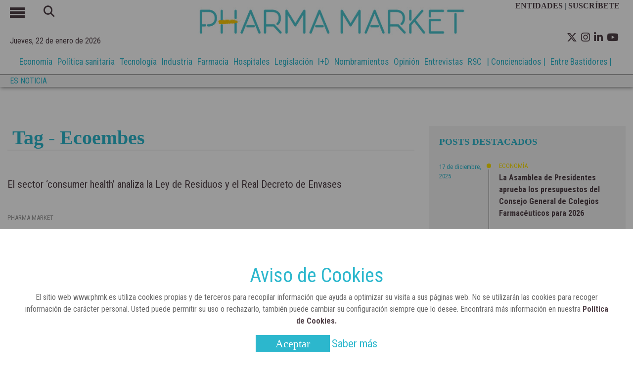

--- FILE ---
content_type: text/html; charset=UTF-8
request_url: https://www.phmk.es/tag/ecoembes
body_size: 6786
content:
	<!doctype html>
<!--[if lt IE 7]> <html class="no-js lt-ie9 lt-ie8 lt-ie7" lang="es"> <![endif]-->
<!--[if IE 7]>    <html class="no-js lt-ie9 lt-ie8" lang="es"> <![endif]-->
<!--[if IE 8]>    <html class="no-js lt-ie9" lang="es"> <![endif]-->
<!--[if gt IE 8]><!--> <html class="no-js" lang="es"> <!--<![endif]-->
    <head>



<!-- start:global -->
<meta charset="UTF-8" />
<!--[if IE]><meta http-equiv="X-UA-Compatible" content="IE=Edge,chrome=1"><![endif]-->
<!-- end:global -->
<!-- start:responsive web design -->
<meta name="viewport" content="width=device-width, initial-scale=1"> 
<!-- end:responsive web design -->
<base href="https://www.phmk.es/" />
<title>Revista Pharma Market - Noticias de la Industria Farmacéutica</title>
<meta name="title" content="Revista Pharma Market - Noticias de la Industria Farmacéutica">
<meta name="description" content="Noticas del sector farmacéutico salud. Información de empresas, sector público, nombramientos, opiniones, innovación, tecnología." />
<meta name="keywords" content="revista farmacéutica actualidad noticias" />
<meta name="robots" content="index, follow">  
<meta name="news_keywords" content="revista farmacéutica actualidad noticias" />
<meta name="DC.title" content="Revista Pharma Market - Noticias de la Industria Farmacéutica" />
<meta name="DC.Description" content="Noticas del sector farmacéutico salud. Información de empresas, sector público, nombramientos, opiniones, innovación, tecnología." />
<meta name="DC.Keywords" content="revista farmacéutica actualidad noticias" />
<meta name="DC.language" content="es" />
<meta property="og:locale" content="es_ES" />
<meta property="og:title" content="Revista Pharma Market - Noticias de la Industria Farmacéutica" />
<meta property="og:description" content="Noticas del sector farmacéutico salud. Información de empresas, sector público, nombramientos, opiniones, innovación, tecnología." />
<meta property="og:url" content="https://www.phmk.es/tag/ecoembes" />
<meta property="og:site_name" content="Revista Pharma Market" />
<meta property="og:type" content="WebSite" />
<meta property="og:image" content="https://www.phmk.es/img/logo_icon.png" />
<meta property="og:image:secure_url" content="https://www.phmk.es/img/logo_icon.png" />
<meta property="og:image:width" content="57" />
<meta property="og:image:height" content="57" />
<meta name="twitter:card" content="summary_large_image" />
<meta name="twitter:description" content="Revista Pharma Market - Noticias de la Industria Farmacéutica" />
<meta name="twitter:title" content="Revista Pharma Market - Noticias de la Industria Farmacéutica" />
<meta name="twitter:site" content="@pharmamarket" />
<meta name="twitter:image" content="https://www.phmk.es/img/logo_icon.png" />
<meta name="twitter:creator" content="@pharmamarket" />

<script type='application/ld+json'>{"@context":"https://schema.org","@type":"WebSite","@id":"https://www.phmk.es/#website","url":"https://www.phmk.es/","name":"Revista Pharma Market","potentialAction":{"@type":"SearchAction","target":"https://www.phmk.es/?s={search_term_string}","query-input":"required name=search_term_string"}}</script>
<script type='application/ld+json'>{"@context":"https://schema.org","@type":"NewsMediaOrganization","name":"Revista Pharma Market","logo":{"@context":"https://schema.org","@type":"ImageObject","url":"https://www.phmk.es/img/logo_nuevo_250x40.png","height":40,"width":250},"url":"https://www.phmk.es/","@id":"https://www.phmk.es/#publisher","sameAs":["https://www.facebook.com/revistapharmamarket/","https://www.linkedin.com/company/pharma-market","https://www.youtube.com/channel/UCFq-2zLny0WCLYxUMHD2Vgw","https://twitter.com/pharmamarket"]}</script>



<link rel="canonical" href="https://www.phmk.es/tag/ecoembes"  />
<link rel="alternate" href="https://www.phmk.es/tag/ecoembes" hreflang="es-ES" />

<link rel="apple-touch-icon" href="https://www.phmk.es//img/apple-touch-icon.png" />
<link rel="apple-touch-icon" sizes="57x57" href="https://www.phmk.es//img/apple-touch-icon-57x57.png" />
<link rel="apple-touch-icon" sizes="72x72" href="https://www.phmk.es//img/apple-touch-icon-72x72.png" />
<link rel="apple-touch-icon" sizes="76x76" href="https://www.phmk.es//img/apple-touch-icon-76x76.png" />
<link rel="apple-touch-icon" sizes="114x114" href="https://www.phmk.es//img/apple-touch-icon-114x114.png" />
<link rel="apple-touch-icon" sizes="120x120" href="https://www.phmk.es//img/apple-touch-icon-120x120.png" />
<link rel="apple-touch-icon" sizes="144x144" href="https://www.phmk.es//img/apple-touch-icon-144x144.png" />
<link rel="apple-touch-icon" sizes="152x152" href="https://www.phmk.es//img/apple-touch-icon-152x152.png" />
<link rel="apple-touch-icon" sizes="180x180" href="https://www.phmk.es//img/apple-touch-icon-180x180.png" />
<link href="https://fonts.googleapis.com/css?family=Roboto+Condensed:300,400,700&display=swap" rel="stylesheet">
<link rel="stylesheet" href="https://cdnjs.cloudflare.com/ajax/libs/font-awesome/6.4.2/css/all.min.css">      
<!--        <script src='https://kit.fontawesome.com/a076d05399.js'></script>-->
<link rel="shortcut icon" href="https://www.phmk.es/img/favicon_n.png">
<link rel="stylesheet" href="https://www.phmk.es/css/bootstrap.min.css">
<link rel="stylesheet" href="https://www.phmk.es/css/estilos.css">
<script src="https://www.phmk.es/js/jquery.min.js" ></script>
<script src="https://www.phmk.es/js/funciones.js" ></script>
<script src="https://www.phmk.es/js/cookies.js" ></script>
<link href="https://fonts.googleapis.com/icon?family=Material+Icons" rel="stylesheet">
<!-- Hotjar Tracking Code for https://www.phmk.es/ -->
<script>
    (function(h,o,t,j,a,r){
        h.hj=h.hj||function(){(h.hj.q=h.hj.q||[]).push(arguments)};
        h._hjSettings={hjid:1783216,hjsv:6};
        a=o.getElementsByTagName('head')[0];
        r=o.createElement('script');r.async=1;
        r.src=t+h._hjSettings.hjid+j+h._hjSettings.hjsv;
        a.appendChild(r);
    })(window,document,'https://static.hotjar.com/c/hotjar-','.js?sv=');
</script>
<!--<script>
  (function(i,s,o,g,r,a,m){i['GoogleAnalyticsObject']=r;i[r]=i[r]||function(){
  (i[r].q=i[r].q||[]).push(arguments)},i[r].l=1*new Date();a=s.createElement(o),
  m=s.getElementsByTagName(o)[0];a.async=1;a.src=g;m.parentNode.insertBefore(a,m)
  })(window,document,'script','//www.google-analytics.com/analytics.js','ga');

  ga('create', 'UA-161730822-1', 'phmk.es');
  ga('send', 'pageview');

</script>-->

<!-- Google tag (gtag.js) --> 
<script async src="https://www.googletagmanager.com/gtag/js?id=G-0K0F2CZB72"></script> 
<script> 
    window.dataLayer = window.dataLayer || []; 
    function gtag(){dataLayer.push(arguments);} 
    gtag('js', new Date()); gtag('config', 'G-0K0F2CZB72'); 
</script>

<script>
    /********* event click google */

    function trackClickAnalytics (tipo,category) {

    gtag('event', 'click', {
    'event_category' : category,
    'event_label' : tipo
    });

    }
</script>

<script>function loadScript(a){var b=document.getElementsByTagName("head")[0],c=document.createElement("script");c.type="text/javascript",c.src="https://tracker.metricool.com/resources/be.js",c.onreadystatechange=a,c.onload=a,b.appendChild(c)}loadScript(function(){beTracker.t({hash:"b493c9836dfa949e82dd5bcbacdd6c92"})});
</script>
<script type="text/javascript"> _linkedin_partner_id = "2938538"; window._linkedin_data_partner_ids = window._linkedin_data_partner_ids || []; window._linkedin_data_partner_ids.push(_linkedin_partner_id); 
</script>
<script type="text/javascript"> (function(){var s = document.getElementsByTagName("script")[0]; var b = document.createElement("script"); b.type = "text/javascript";b.async = true; b.src = "https://snap.licdn.com/li.lms-analytics/insight.min.js"; s.parentNode.insertBefore(b, s);})(); 
</script> 
<noscript> <img height="1" width="1" style="display:none;" alt="" src="https://px.ads.linkedin.com/collect/?pid=2938538&fmt=gif" /> 
</noscript>

<script>
    var playerInfoList=[];
</script>        <style>
            h1{
                padding-left: 10px;
                font-weight: 600;
                font-family: "ONEDAY";
            }
            #categoria .banner_cuadrado,#categoria .contenedor-posts{
                top:30px !important;
            }

        </style>
    </head>
    <body>
        <!--<div class="contenedor-header">-->
            <header>
            
                <div class="cabecera-principal container">
                    <div class="row  h-100 justify-content-center ml-0 mr-0 ">
                        <div class="col-2 col-md-3 pl-0">
                            <div class="row">
                                <div class="col-3">
                                    <div id="menu_on"><span></span><span></span><span></span></div>
                                </div>
                                <div class="col-9 caja-busqueda">
                                    <div class="busqueda d-none d-md-inline-block">
                                    <form action="busqueda.php" method="POST" id="buscador">
                                        <button type="submit" form="buscador"><i class="fa-solid fa-magnifying-glass"></i></button>
                                        <input type="text" name="text-busqueda">                                               
                                    </form>
                                </div>
                                </div>   
                            </div>
                            <div id="fecha-top">
                                Jueves, 22 de enero de 2026                            </div>
                        </div>
                        <div class="caja_logo col-10 col-md-6 p-0">
                            <!--<h1 class="logo "><a href="/"><img src="img/logo_blanco.jpg" id="header_logo" title="Revista Pharma Market" alt="Revista Pharma Market"></a></h1>-->
							<h1 class="logo "><a href="/"><img src="https://www.phmk.es/img/logo_blanco.jpg" id="header_logo" title="Revista Pharma Market" alt="Revista Pharma Market"></a></h1>
                        </div>
                        <div class="col-12 col-md-3 pr-0 caja-redes-top">
                            <div class="d-none d-md-block caja-suscribete text-secondary">
                                <a href="entidades">ENTIDADES&nbsp;</a>| <a href="suscripcion">SUSCR&Iacute;BETE &nbsp;&nbsp;</a>
                            </div>
                            <ul>                           
                                <li class=" float-left  ml-2 pt-1"><a href="https://twitter.com/pharmamarket" target="_blank"><i class="fa-brands fa-x-twitter"></i></a></li>
								<li class=" float-left  ml-2 pt-1"><a href="https://www.instagram.com/pharmamarket_es/" target="_blank"><i class="fa-brands fa-instagram"></i></a></li>
                                <li class=" float-left  ml-2 pt-1" ><a href="https://www.linkedin.com/company/pharma-market" target="_blank"><i class="fa-brands fa-linkedin-in"></i></a></li>
                                <li class=" float-left  ml-2 pt-1"><a href="https://www.youtube.com/channel/UCFq-2zLny0WCLYxUMHD2Vgw" target="_blank"><i class="fa-brands fa-youtube"></i></a></li>                        
                            </ul>
                        </div>
                    </div>
                </div>
			<div class="container-fluid contenedor-list-nav">
				<div class="container">
					<div class="row list-nav">
						<div class="col-12">
							<ul>
							 <li><a href='economia'>Economía</a></li><li><a href='politica-sanitaria'>Política sanitaria</a></li><li><a href='tecnologia'>Tecnología</a></li><li><a href='industria'>Industria</a></li><li><a href='farmacia'>Farmacia</a></li><li><a href='hospitales'>Hospitales</a></li><li><a href='legislacion'>Legislación</a></li><li><a href='i-d'>I+D</a></li><li><a href='nombramientos'>Nombramientos</a></li><li><a href='opinion'>Opinión</a></li><li><a href='entrevistas'>Entrevistas</a></li><li><a href='rsc'>RSC</a></li><li><a href='concienciados'>| Concienciados |</a></li><li><a href='entre-bastidores'> Entre Bastidores |</a></li> 
						</ul>
						</div>
					</div>
				</div>
			</div>
				            
            <div class="es_noticia container-fluid">
                <div class="container">
                    <div class="row"> 
                   <div class="col-3 col-sm-2 col-xl-1 p-0">
                       <p>ES NOTICIA</p>

                   </div> 
                        
                   <div class="col-9 col-sm-10 col-xl-11 list-es">
                       <ul class="list-inline">
                           <li class='list-inline-item mr-3'><a href='' title=''></a></li><li class='list-inline-item mr-3'><a href='' title=''></a></li><li class='list-inline-item mr-3'><a href='' title=''></a></li><li class='list-inline-item mr-3'><a href='' title=''></a></li><li class='list-inline-item mr-3'><a href='' title=''></a></li><li class='list-inline-item mr-3'><a href='' title=''></a></li><li class='list-inline-item mr-3'><a href='' title=''></a></li><li class='list-inline-item mr-3'><a href='' title=''></a></li><li class='list-inline-item mr-3'><a href='' title=''></a></li>                       </ul>
                   </div> 
                        </div>
                </div>
                    
                </div>
    <!--            <div class="redes">
                    <div class="container">
                        <ul class="text-right">
                            <li><a href="https://www.facebook.com/revistapharmamarket/" target="_blank"><i class="fab fa-facebook-f"></i></a></li>


                        </ul>
                    </div>
                </div>-->



            </header>
            
            <nav>                           
                    <ul class="menu">
                        <li class="busqueda d-md-none">
                            <form action="busqueda.php" method="POST" id="buscador2">
                                <input type="text" name="text-busqueda">
                                <button type="submit" form="buscador2"><i class="fa-solid fa-magnifying-glass"></i></button>
                            </form>
                        </li>

                        <li><a href='economia' class='economia'>Economía</a></li><li><a href='politica-sanitaria' class='politica-sanitaria'>Política sanitaria</a></li><li><a href='tecnologia' class='tecnologia'>Tecnología</a></li><li><a href='industria' class='industria'>Industria</a></li><li><a href='farmacia' class='farmacia'>Farmacia</a></li><li><a href='hospitales' class='hospitales'>Hospitales</a></li><li><a href='legislacion' class='legislacion'>Legislación</a></li><li><a href='i-d' class='i-d'>I+D</a></li><li><a href='nombramientos' class='nombramientos'>Nombramientos</a></li><li><a href='opinion' class='opinion'>Opinión</a></li><li><a href='entrevistas' class='entrevistas'>Entrevistas</a></li><li><a href='rsc' class='rsc'>RSC</a></li><li><a href='concienciados' class='concienciados'>Concienciados</a></li><li><a href='entre-bastidores' class='entre-bastidores'>Entre Bastidores</a></li><li><a class='videos' href='videos'>Multimedia</a></li>                        <li><a href='entidades'>ENTIDADES</a></li>
                        <li><a href='suscripcion'>SUSCR&Iacute;BETE</a></li>
                    </ul>
                </nav>
            
        <!--</div>-->

		
      <div class="container-fluid caja-banner-top mt-4">
         <div class="container banner-top">
            <div class="row">

                

            </div>
          </div>
        </div>
		


        <section id="categoria">
            <div class="container contenedor-ver-noticia">

                <div class="row ">

                    <div class="col-12 col-md-8">
                        <h1 style="border-bottom:2px solid #f2f2f2"><b>Tag - Ecoembes</b></h1>

                            

                            <div class="row" id="lista-noticias">

                                <div class='col-12'><h2 class='not-portada'><a href='https://www.phmk.es/legislacion/el-sector-consumer-health-analiza-la-ley-de-residuos-y-el-real-decreto-de-envases'>El sector ‘consumer health’ analiza la Ley de Residuos y el Real Decreto de Envases </a></h2><div class='fuente-des'>Pharma Market</div><div class='caja-img caja_categoria_principal'><a href='https://www.phmk.es/legislacion/el-sector-consumer-health-analiza-la-ley-de-residuos-y-el-real-decreto-de-envases'><img src="https://www.phmk.es/img_noticias/2023/02/FOTO4584.jpg" title="Ley de envases en el sector del autocuidado." alt="Ley de envases en el sector del autocuidado." ></a><div class='categoria_noticia'>Legislación</div></div><div class="fecha-mas"><p>22/02/2023</p></div></div><div class='col-12 col-md-6'><h2><a href='https://www.phmk.es/farmacia/en-el-dia-mundial-de-proteccion-de-la-naturaleza-arkopharma-pone-en-marcha-su-bosque-corporativo-que-reunira-especies-vegetales-autoctonas'>En el Día Mundial de Protección de la Naturaleza, Arkopharma pone en marcha su bosque corporativo que reunirá especies vegetales autóctonas</a></h2><div class='fuente-des'>Arkopharma</div><div class='caja-img caja_categoria'><a href='https://www.phmk.es/farmacia/en-el-dia-mundial-de-proteccion-de-la-naturaleza-arkopharma-pone-en-marcha-su-bosque-corporativo-que-reunira-especies-vegetales-autoctonas'><img src="https://www.phmk.es/img_noticias/2022/10/FOTO4013.jpg" title="Arkopharma y plantación de especies vegetales autóctonas." alt="Arkopharma y plantación de especies vegetales autóctonas." ></a><div class='categoria_noticia'>Farmacia</div></div><div class="fecha-mas"><p>19/10/2022</p></div></div><div class='col-12 col-md-6'><h2><a href='https://www.phmk.es/hospitales/el-hospital-universitario-infanta-sofia-mejora-el-sistema-de-recogida-selectiva-de-latas-y-botellas-de-plastico-de-bebidas'>El Hospital Universitario Infanta Sofía mejora el sistema de recogida selectiva de latas y botellas de plástico de bebidas</a></h2><div class='fuente-des'>Hospital Universitario Infanta Sofía</div><div class='caja-img caja_categoria'><a href='https://www.phmk.es/hospitales/el-hospital-universitario-infanta-sofia-mejora-el-sistema-de-recogida-selectiva-de-latas-y-botellas-de-plastico-de-bebidas'><img src="https://www.phmk.es/img_noticias/2022/10/FOTO3970.jpg" title="Hospital Universitario Infanta Sofía y Ecoembes. " alt="Hospital Universitario Infanta Sofía y Ecoembes. " ></a><div class='categoria_noticia'>Hospitales</div></div><div class="fecha-mas"><p>10/10/2022</p></div></div>
                            </div>
                            <div class="row">
                                <div class="caja-b-mas"><button id="b-mas" onclick="cargarMas(9, 'etiqueta-ecoembes');">MÁS NOTICIAS</button></div>
                            </div>

                        
                    </div>

                    <div class="col-md-4">
                        
<div class="contenedor-posts">
    <h2>POSTS DESTACADOS</h2>
    <article><span class='fecha_post'>17 de diciembre, 2025</span><div class='contenido-post'><span class='categoria-post'><a style='color:#fce100' href='https://www.phmk.es/economia'>Economía</a></span><i class='bullet bg-economia'></i><p><a href='https://www.phmk.es/economia/la-asamblea-de-presidentes-aprueba-los-presupuestos-del-consejo-general-de-colegios-farmaceuticos-para-2026'>La Asamblea de Presidentes aprueba los presupuestos del Consejo General de Colegios Farmacéuticos para 2026</a></p></div></article><article><span class='fecha_post'>16 de diciembre, 2025</span><div class='contenido-post'><span class='categoria-post'><a style='color:#ff0000' href='https://www.phmk.es/politica-sanitaria'>Política sanitaria</a></span><i class='bullet bg-politica-sanitaria'></i><p><a href='https://www.phmk.es/politica-sanitaria/aeseg-celebra-el-acuerdo-politico-sobre-la-reforma-del-paquete-farmaceutico-de-la-ue-que-avanza-en-seguridad-juridica-y-competencia'>AESEG celebra el acuerdo político sobre la reforma del paquete farmacéutico de la UE que avanza en seguridad jurídica y competencia</a></p></div></article><article><span class='fecha_post'>14 de enero, 2026</span><div class='contenido-post'><span class='categoria-post'><a style='color:#00e699' href='https://www.phmk.es/tecnologia'>Tecnología</a></span><i class='bullet bg-tecnologia'></i><p><a href='https://www.phmk.es/tecnologia/philips-impulsa-una-nueva-era-de-ia-integrada-en-radiologia-para-mejorar-la-eficiencia-clinica-y-la-calidad-asistencial'>Philips impulsa una nueva era de IA integrada en radiología para mejorar la eficiencia clínica y la calidad asistencial</a></p></div></article><article><span class='fecha_post'>16 de enero, 2026</span><div class='contenido-post'><span class='categoria-post'><a style='color:#bfbfbf' href='https://www.phmk.es/industria'>Industria</a></span><i class='bullet bg-industria'></i><p><a href='https://www.phmk.es/industria/logipharma-presenta-un-programa-repleto-de-estrellas-y-centrado-en-el-futuro'>Logipharma presenta un programa repleto de estrellas y centrado en el futuro</a></p></div></article><article><span class='fecha_post'>17 de enero, 2026</span><div class='contenido-post'><span class='categoria-post'><a style='color:#008000' href='https://www.phmk.es/farmacia'>Farmacia</a></span><i class='bullet bg-farmacia'></i><p><a href='https://www.phmk.es/farmacia/el-paciente-espanol-muestra-una-mayor-conciencia-preventiva-busca-productos-de-autocuidado-y-confia-en-el-consejo-del-farmaceutico'>El paciente español muestra una mayor conciencia preventiva, busca productos de autocuidado y confía en el consejo del farmacéutico</a></p></div></article><article><span class='fecha_post'>19 de enero, 2026</span><div class='contenido-post'><span class='categoria-post'><a style='color:#0033cc' href='https://www.phmk.es/hospitales'>Hospitales</a></span><i class='bullet bg-hospitales'></i><p><a href='https://www.phmk.es/hospitales/la-sanidad-publica-madrilena-estrena-un-servicio-de-ginecologia-pionero-en-espana-para-mujeres-con-discapacidad-sensorial'>La sanidad pública madrileña estrena un servicio de Ginecología pionero en España para mujeres con discapacidad sensorial</a></p></div></article><article><span class='fecha_post'>4 de enero, 2024</span><div class='contenido-post'><span class='categoria-post'><a style='color:#994d00' href='https://www.phmk.es/legislacion'>Legislación</a></span><i class='bullet bg-legislacion'></i><p><a href='https://www.phmk.es/legislacion/biogen-recibe-la-opinion-positiva-del-chmp-para-tratar-la-ataxia-de-friedreich-con-omaveloxolona'>Biogen recibe la opinión positiva del CHMP para tratar la ataxia de Friedreich con omaveloxolona</a></p></div></article><article><span class='fecha_post'>16 de enero, 2026</span><div class='contenido-post'><span class='categoria-post'><a style='color:#ff6b00' href='https://www.phmk.es/i-d'>I+D</a></span><i class='bullet bg-i-d'></i><p><a href='https://www.phmk.es/i-d/la-fundacion-de-investigacion-hm-hospitales-y-msd-firman-un-acuerdo-para-impulsar-la-mejora-asistencial-y-la-calidad-de-vida-de-los-pacientes'>La Fundación de Investigación HM Hospitales y MSD firman un acuerdo para impulsar la mejora asistencial y la calidad de vida de los pacientes</a></p></div></article><article><span class='fecha_post'>18 de enero, 2026</span><div class='contenido-post'><span class='categoria-post'><a style='color:#ac00e6' href='https://www.phmk.es/nombramientos'>Nombramientos</a></span><i class='bullet bg-nombramientos'></i><p><a href='https://www.phmk.es/nombramientos/el-doctor-alvaro-campillo-soto-se-incorpora-al-equipo-medico-en-the-beauty-concept-en-el-area-de-medicina-integrativa-y-longevidad'>El doctor Álvaro Campillo Soto se incorpora al equipo médico en The Beauty Concept en el área de medicina integrativa y longevidad</a></p></div></article><article><span class='fecha_post'>14 de septiembre, 2025</span><div class='contenido-post'><span class='categoria-post'><a style='color:#668cff' href='https://www.phmk.es/opinion'>Opinión</a></span><i class='bullet bg-opinion'></i><p><a href='https://www.phmk.es/opinion/dr-alonso-poza-los-farmacos-tipo-ozempic-un-desafio-terapeutico-con-impacto-directo-en-la-masa-muscular'>Dr. Alonso Poza: "Los fármacos tipo Ozempic, un desafío terapéutico con impacto directo en la masa muscular"</a></p></div></article><article><span class='fecha_post'>23 de febrero, 2025</span><div class='contenido-post'><span class='categoria-post'><a style='color:#660066' href='https://www.phmk.es/entrevistas'>Entrevistas</a></span><i class='bullet bg-entrevistas'></i><p><a href='https://www.phmk.es/entrevistas/fernando-barrera-ceo-de-circe-scientific-la-biotecnologia-sera-clave-para-la-longevidad-y-el-envejecimiento-saludable'>Fernando Barrera, CEO de CIRCE Scientific: "La biotecnología será clave para la longevidad y el envejecimiento saludable"</a></p></div></article><article><span class='fecha_post'>20 de enero, 2026</span><div class='contenido-post'><span class='categoria-post'><a style='color:#000000' href='https://www.phmk.es/rsc'>RSC</a></span><i class='bullet bg-rsc'></i><p><a href='https://www.phmk.es/rsc/se-impulsa-en-el-congreso-de-los-diputados-una-hoja-de-ruta-para-mejorar-la-atencion-a-las-encefalopatias-epilepticas-en-espana'>Se impulsa en el Congreso de los Diputados una hoja de ruta para mejorar la atención a las encefalopatías epilépticas en España</a></p></div></article><article><span class='fecha_post'>28 de agosto, 2024</span><div class='contenido-post'><span class='categoria-post'><a style='color:#006600' href='https://www.phmk.es/concienciados'>Concienciados</a></span><i class='bullet bg-concienciados'></i><p><a href='https://www.phmk.es/concienciados/como-mejorar-la-movilidad-de-los-ancianos-estrategias-y-recursos'>Cómo mejorar la movilidad de los ancianos: estrategias y recursos</a></p></div></article><article><span class='fecha_post'>25 de marzo, 2023</span><div class='contenido-post'><span class='categoria-post'><a style='color:#003300' href='https://www.phmk.es/entre-bastidores'>Entre Bastidores</a></span><i class='bullet bg-entre-bastidores'></i><p><a href='https://www.phmk.es/entre-bastidores/real-academia-nacional-de-farmacia-un-laboratorio-de-ideas-que-se-ha-adaptado-a-la-sociedad-actual'>Real Academia Nacional de Farmacia: un laboratorio de ideas que se ha adaptado a la sociedad actual</a></p></div></article></div>
                    </div>
                </div>

            </div>
        </section>
        

        <footer>
            <div class="container footer">
                <div class="row h-100 justify-content-center align-items-center">
                    <div class="col-12 col-md-4">
                        <a href="/"><img src="https://www.phmk.es/img/logo_banco_cuadrado2.jpg"  alt="logo pharma market"></a>
                    </div>
                    <div class="col-12 col-md-4">
                        <ul class="redes-pie">
                            <li><a href="https://twitter.com/pharmamarket" target="_blank"><i class="fa-brands fa-x-twitter"></i></a></li>
							<li><a href="https://www.instagram.com/pharmamarket_es/" target="_blank"><i class="fa-brands fa-instagram"></i></a></li>
                            <li><a href="https://www.linkedin.com/company/pharma-market" target="_blank"><i class="fa-brands fa-linkedin-in"></i></a></li>
                            <li><a href="https://www.youtube.com/channel/UCFq-2zLny0WCLYxUMHD2Vgw" target="_blank"><i class="fa-brands fa-youtube"></i></a></li> 
                        </ul>
                    </div>
                    <div class="col-12 col-md-4">
                        <ul>                          
                            <li><a href="https://www.phmk.es/contacto">CONTACTO</a></li> 
                            <li><a href="https://www.phmk.es/suscripcion">SUSCRÍBETE</a></li>
                            <li><a href="https://www.phmk.es/aviso-legal">AVISO LEGAL</a></li>
                        </ul>
                    </div>
                </div>                
            </div> 
        </footer>
        <script src="js/popper.min.js" ></script>
        <script src="js/bootstrap.min.js" ></script>
        <script src="./js/youtube.js"></script>
       
<label  id="fullscreen"></label>
<div class="barraCookies">
    <h3>Aviso de Cookies</h3>
    <p>El sitio web www.phmk.es utiliza cookies propias y de terceros para recopilar información que ayuda a optimizar su visita a sus páginas web. No se utilizarán las cookies para recoger información de carácter personal. Usted puede permitir su uso o rechazarlo, también puede cambiar su configuración siempre que lo desee. Encontrará más información en nuestra <a href="politica-de-cookies"  class="info"><b>Política de Cookies.</b></a></p>
    <div class="footerCookiesBar">
        <button type="button" onclick="PonerCookie();" id="b_cookie">Aceptar</button>
        <a href="politica-de-privacidad"  id="b_cookie2">Saber más</a>
    </div>

</div>
<div class="barrasuscribete">
    <div class="container">
        <div class="row">
            <div class="col-12 col-md-7">
                <p>Suscríbete GRATIS a las newsletters de Pharma Market</p>
            </div>
            <div class="col-12 col-md-5">
                <a href="suscripcion" id="b_suscribete">Suscríbete</a>
                <button type="button" id="b_cerrar_sus">X</button>
            </div>
        </div>
    </div>
</div>
    </body>
</html>

